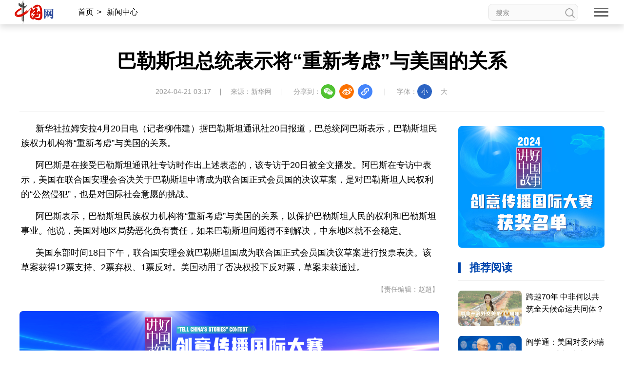

--- FILE ---
content_type: text/html; charset=UTF-8
request_url: http://www.china.com.cn/node_9000431.html
body_size: 7310
content:
<!DOCTYPE html>
<html lang="en">

<head>
    <meta charset="UTF-8" />
    <meta name="viewport" content="width=device-width, initial-scale=1.0, maximum-scale=1.0, minimum-scale=1.0" />
    <meta http-equiv="X-UA-Compatible" content="ie=edge" />
    <link rel="stylesheet" href="http://images.china.cn/images1/resource/styles/reset-1.0.css" />
    <link rel="stylesheet" href="http://images.china.cn/images1/ch/2022ChinaIdex/m/css/swiper-bundle.min.css" />
    <title>iframe-read</title>
    <base target="_blank">
    <style>
        html {
            font-size: 625%;
            scroll-behavior: smooth
        }

        body {
            font: 300 18px/200% Microsoft YaHei, sans-serif;
            color: #000;
            -webkit-text-size-adjust: 100%
        }

        a {
            color: #000
        }

        a:hover {
            color: #0046ae;
            text-decoration: none
        }

        .column {
            font-size: 22px;
            font-weight: bold;
            border-left: 5px solid #0046ae;
            padding-left: 18px;
            box-sizing: border-box;
            line-height: 1em;
            color: #0046ae;
        }

        .read {
            width: 300px;
        }

        .read .adv_content {
            width: 100%;
            height: 250px;
            margin: 0 0 30px;
            overflow: hidden;
            position: relative
        }

        .read .adv_content img {
            width: 100%;
            height: 100%;
            border-radius: 7px
        }

        .read .adv_content .hover_btn_next,
        .read .adv_content .hover_btn_prev {
            position: absolute;
            width: 0;
            height: 61px;
            color: rgba(0, 0, 0, 0);
            transition: all .2s;
            opacity: 0;
            outline: none;
            top: 95px;
            margin-top: 0
        }

        .read .adv_content .hover_btn_next {
            background: url("http://images.china.cn/images1/ch/2022ChinaIdex/img/btn_right.png") center/auto 100% no-repeat;
            right: 0
        }

        .read .adv_content .hover_btn_prev {
            background: url("http://images.china.cn/images1/ch/2022ChinaIdex/img/btn_left.png") center/auto 100% no-repeat;
            left: 0
        }

        .read .adv_content:hover .hover_btn_next,
        .read .adv_content:hover .hover_btn_prev {
            width: 35px;
            opacity: 1
        }

        .read .column {
            margin-bottom: 15px
        }

        .read ul {
            padding-top: 20px;
            border-top: 1px solid #eee
        }

        .read li {
            margin-bottom: 20px;
            font-size: 16px;
            display: flex
        }

        .read li img {
            width: 130px;
            border-radius: 7px;
            margin-right: 10px
        }

        .read li p {
            flex-shrink: 130;
            line-height: 25px
        }
    </style>
</head>

<body>
    <div class="read">
        <div class="adv_content">
            <div class="swiper-wrapper">
                
                                            <div class="swiper-slide"><a href="http://www.china.com.cn/txt/2024-04/10/content_117114932.shtml"><img src="http://images.china.cn/site1000/2024-04/10/117114932_f9af4f79-3f29-4a14-a509-2a2dd9041b03.jpg" /></a>
                        </div>
                        <div class="swiper-slide"><a href="http://www.china.com.cn/node_9004824.html"><img src="http://images.china.cn/site1000/2023-01/16/85062244_172d955c-81b9-4a3e-8655-6a100b216e74.jpg" /></a>
                        </div>

            </div>
            <div class="swiper-button-next hover_btn_next"></div>
            <div class="swiper-button-prev hover_btn_prev"></div>
        </div>

        <div class="column">推荐阅读</div>
        
            <ul>
                                    <li>
                            <a href="http://www.china.com.cn/txt/2026-01/23/content_118296271.shtml"><img src="//images.china.cn/site1000/2026-01/23/118296271_c22bab52-0fc1-4d8b-a735-44e1c126c257copy.png" /></a>
                        <p><a href="http://www.china.com.cn/txt/2026-01/23/content_118296271.shtml">跨越70年 中非何以共筑全天候命运共同体？</a></p>
                    </li>
                    <li>
                            <a href="http://www.china.com.cn/txt/2026-01/22/content_118294234.shtml"><img src="//images.china.cn/site1000/2026-01/22/118294234_3c3febef-3d84-4823-8ee0-711e8c0b7a6fcopy.jpg" /></a>
                        <p><a href="http://www.china.com.cn/txt/2026-01/22/content_118294234.shtml">阎学通：美国对委内瑞拉“外科手术”让小国人人自危</a></p>
                    </li>
                    <li>
                            <a href="http://www.china.com.cn/txt/2026-01/16/content_118283981.shtml"><img src="//images.china.cn/site1000/2026-01/16/118283981_099d4e54-4cd4-44b1-9012-eda3b0e9920e.jpg" /></a>
                        <p><a href="http://www.china.com.cn/txt/2026-01/16/content_118283981.shtml">【街采】面对日本挑衅，中国人为何会如此愤怒？</a></p>
                    </li>
                    <li>
                            <a href="http://www.china.com.cn/txt/2026-01/23/content_118296269.shtml"><img src="//images.china.cn/site1000/2026-01/23/118296269_f9b8b586-7167-4f3c-949d-437cb136dccdcopy.jpg" /></a>
                        <p><a href="http://www.china.com.cn/txt/2026-01/23/content_118296269.shtml">徐洪才：中国经济数据向世界传递什么信号？</a></p>
                    </li>
                    <li>
                            <a href="http://www.china.com.cn/txt/2026-01/15/content_118281156.shtml"><img src="//images.china.cn/site1000/2026-01/15/118281156_2cbaedc4-ddad-4f75-9379-5d65ed4800c3.jpg" /></a>
                        <p><a href="http://www.china.com.cn/txt/2026-01/15/content_118281156.shtml">阿拉伯人“心”体验 | 清华问道：解水</a></p>
                    </li>
                    <li>
                            <a href="http://www.china.com.cn/txt/2026-01/09/content_118271289.shtml"><img src="//images.china.cn/site1000/2026-01/09/118271289_57d30416-8eb6-48d3-a9cb-64a0a88a4ed1copycopy.png" /></a>
                        <p><a href="http://www.china.com.cn/txt/2026-01/09/content_118271289.shtml">加快全面绿色转型！问策清华新碳路</a></p>
                    </li>
            </ul>

    </div>

    <script src="http://images.china.cn/images1/resource/scripts/jquery/jquery-1.12.4.min.js"></script>
    <script src="http://images.china.cn/images1/ch/2022ChinaIdex/m/js/swiper-bundle.min.js"></script>
    <script>
        (function (window, $) {
            new Swiper(".adv_content", {
                slidesPerView: 1,
                spaceBetween: 5,
                loop: true,
                autoplay: true,
                navigation: {
                    nextEl: ".swiper-button-next",
                    prevEl: ".swiper-button-prev",
                },
            });
        })(window, jQuery)
    </script>
</body>

</html>